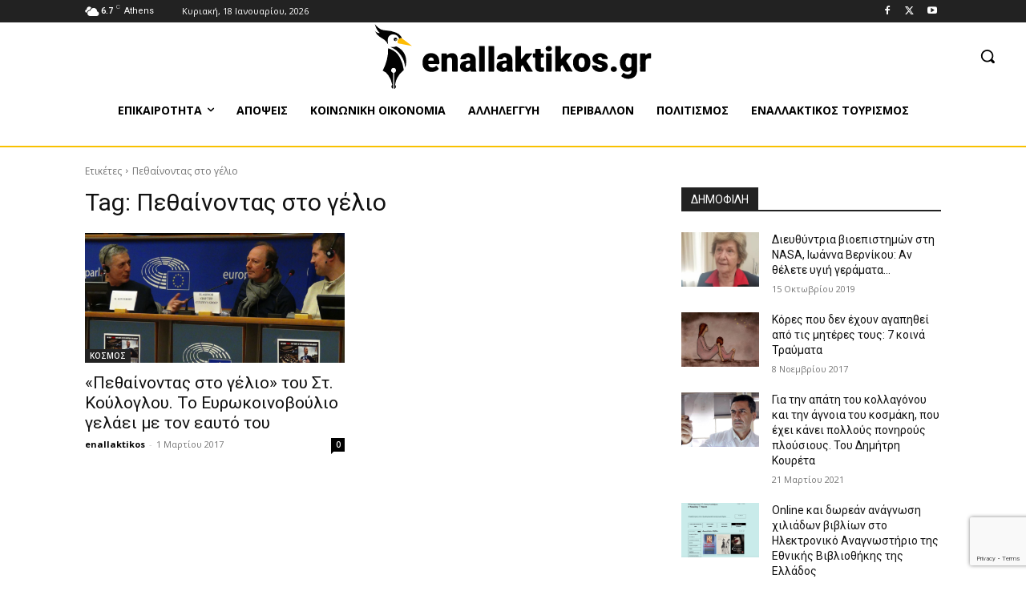

--- FILE ---
content_type: text/html; charset=utf-8
request_url: https://www.google.com/recaptcha/api2/anchor?ar=1&k=6Leigi0pAAAAANY6MN5tAP2iZCxqoaYUiHf2JSpt&co=aHR0cHM6Ly9lbmFsbGFrdGlrb3MuZ3I6NDQz&hl=en&v=PoyoqOPhxBO7pBk68S4YbpHZ&size=invisible&anchor-ms=20000&execute-ms=30000&cb=bgoec4ggo0su
body_size: 48601
content:
<!DOCTYPE HTML><html dir="ltr" lang="en"><head><meta http-equiv="Content-Type" content="text/html; charset=UTF-8">
<meta http-equiv="X-UA-Compatible" content="IE=edge">
<title>reCAPTCHA</title>
<style type="text/css">
/* cyrillic-ext */
@font-face {
  font-family: 'Roboto';
  font-style: normal;
  font-weight: 400;
  font-stretch: 100%;
  src: url(//fonts.gstatic.com/s/roboto/v48/KFO7CnqEu92Fr1ME7kSn66aGLdTylUAMa3GUBHMdazTgWw.woff2) format('woff2');
  unicode-range: U+0460-052F, U+1C80-1C8A, U+20B4, U+2DE0-2DFF, U+A640-A69F, U+FE2E-FE2F;
}
/* cyrillic */
@font-face {
  font-family: 'Roboto';
  font-style: normal;
  font-weight: 400;
  font-stretch: 100%;
  src: url(//fonts.gstatic.com/s/roboto/v48/KFO7CnqEu92Fr1ME7kSn66aGLdTylUAMa3iUBHMdazTgWw.woff2) format('woff2');
  unicode-range: U+0301, U+0400-045F, U+0490-0491, U+04B0-04B1, U+2116;
}
/* greek-ext */
@font-face {
  font-family: 'Roboto';
  font-style: normal;
  font-weight: 400;
  font-stretch: 100%;
  src: url(//fonts.gstatic.com/s/roboto/v48/KFO7CnqEu92Fr1ME7kSn66aGLdTylUAMa3CUBHMdazTgWw.woff2) format('woff2');
  unicode-range: U+1F00-1FFF;
}
/* greek */
@font-face {
  font-family: 'Roboto';
  font-style: normal;
  font-weight: 400;
  font-stretch: 100%;
  src: url(//fonts.gstatic.com/s/roboto/v48/KFO7CnqEu92Fr1ME7kSn66aGLdTylUAMa3-UBHMdazTgWw.woff2) format('woff2');
  unicode-range: U+0370-0377, U+037A-037F, U+0384-038A, U+038C, U+038E-03A1, U+03A3-03FF;
}
/* math */
@font-face {
  font-family: 'Roboto';
  font-style: normal;
  font-weight: 400;
  font-stretch: 100%;
  src: url(//fonts.gstatic.com/s/roboto/v48/KFO7CnqEu92Fr1ME7kSn66aGLdTylUAMawCUBHMdazTgWw.woff2) format('woff2');
  unicode-range: U+0302-0303, U+0305, U+0307-0308, U+0310, U+0312, U+0315, U+031A, U+0326-0327, U+032C, U+032F-0330, U+0332-0333, U+0338, U+033A, U+0346, U+034D, U+0391-03A1, U+03A3-03A9, U+03B1-03C9, U+03D1, U+03D5-03D6, U+03F0-03F1, U+03F4-03F5, U+2016-2017, U+2034-2038, U+203C, U+2040, U+2043, U+2047, U+2050, U+2057, U+205F, U+2070-2071, U+2074-208E, U+2090-209C, U+20D0-20DC, U+20E1, U+20E5-20EF, U+2100-2112, U+2114-2115, U+2117-2121, U+2123-214F, U+2190, U+2192, U+2194-21AE, U+21B0-21E5, U+21F1-21F2, U+21F4-2211, U+2213-2214, U+2216-22FF, U+2308-230B, U+2310, U+2319, U+231C-2321, U+2336-237A, U+237C, U+2395, U+239B-23B7, U+23D0, U+23DC-23E1, U+2474-2475, U+25AF, U+25B3, U+25B7, U+25BD, U+25C1, U+25CA, U+25CC, U+25FB, U+266D-266F, U+27C0-27FF, U+2900-2AFF, U+2B0E-2B11, U+2B30-2B4C, U+2BFE, U+3030, U+FF5B, U+FF5D, U+1D400-1D7FF, U+1EE00-1EEFF;
}
/* symbols */
@font-face {
  font-family: 'Roboto';
  font-style: normal;
  font-weight: 400;
  font-stretch: 100%;
  src: url(//fonts.gstatic.com/s/roboto/v48/KFO7CnqEu92Fr1ME7kSn66aGLdTylUAMaxKUBHMdazTgWw.woff2) format('woff2');
  unicode-range: U+0001-000C, U+000E-001F, U+007F-009F, U+20DD-20E0, U+20E2-20E4, U+2150-218F, U+2190, U+2192, U+2194-2199, U+21AF, U+21E6-21F0, U+21F3, U+2218-2219, U+2299, U+22C4-22C6, U+2300-243F, U+2440-244A, U+2460-24FF, U+25A0-27BF, U+2800-28FF, U+2921-2922, U+2981, U+29BF, U+29EB, U+2B00-2BFF, U+4DC0-4DFF, U+FFF9-FFFB, U+10140-1018E, U+10190-1019C, U+101A0, U+101D0-101FD, U+102E0-102FB, U+10E60-10E7E, U+1D2C0-1D2D3, U+1D2E0-1D37F, U+1F000-1F0FF, U+1F100-1F1AD, U+1F1E6-1F1FF, U+1F30D-1F30F, U+1F315, U+1F31C, U+1F31E, U+1F320-1F32C, U+1F336, U+1F378, U+1F37D, U+1F382, U+1F393-1F39F, U+1F3A7-1F3A8, U+1F3AC-1F3AF, U+1F3C2, U+1F3C4-1F3C6, U+1F3CA-1F3CE, U+1F3D4-1F3E0, U+1F3ED, U+1F3F1-1F3F3, U+1F3F5-1F3F7, U+1F408, U+1F415, U+1F41F, U+1F426, U+1F43F, U+1F441-1F442, U+1F444, U+1F446-1F449, U+1F44C-1F44E, U+1F453, U+1F46A, U+1F47D, U+1F4A3, U+1F4B0, U+1F4B3, U+1F4B9, U+1F4BB, U+1F4BF, U+1F4C8-1F4CB, U+1F4D6, U+1F4DA, U+1F4DF, U+1F4E3-1F4E6, U+1F4EA-1F4ED, U+1F4F7, U+1F4F9-1F4FB, U+1F4FD-1F4FE, U+1F503, U+1F507-1F50B, U+1F50D, U+1F512-1F513, U+1F53E-1F54A, U+1F54F-1F5FA, U+1F610, U+1F650-1F67F, U+1F687, U+1F68D, U+1F691, U+1F694, U+1F698, U+1F6AD, U+1F6B2, U+1F6B9-1F6BA, U+1F6BC, U+1F6C6-1F6CF, U+1F6D3-1F6D7, U+1F6E0-1F6EA, U+1F6F0-1F6F3, U+1F6F7-1F6FC, U+1F700-1F7FF, U+1F800-1F80B, U+1F810-1F847, U+1F850-1F859, U+1F860-1F887, U+1F890-1F8AD, U+1F8B0-1F8BB, U+1F8C0-1F8C1, U+1F900-1F90B, U+1F93B, U+1F946, U+1F984, U+1F996, U+1F9E9, U+1FA00-1FA6F, U+1FA70-1FA7C, U+1FA80-1FA89, U+1FA8F-1FAC6, U+1FACE-1FADC, U+1FADF-1FAE9, U+1FAF0-1FAF8, U+1FB00-1FBFF;
}
/* vietnamese */
@font-face {
  font-family: 'Roboto';
  font-style: normal;
  font-weight: 400;
  font-stretch: 100%;
  src: url(//fonts.gstatic.com/s/roboto/v48/KFO7CnqEu92Fr1ME7kSn66aGLdTylUAMa3OUBHMdazTgWw.woff2) format('woff2');
  unicode-range: U+0102-0103, U+0110-0111, U+0128-0129, U+0168-0169, U+01A0-01A1, U+01AF-01B0, U+0300-0301, U+0303-0304, U+0308-0309, U+0323, U+0329, U+1EA0-1EF9, U+20AB;
}
/* latin-ext */
@font-face {
  font-family: 'Roboto';
  font-style: normal;
  font-weight: 400;
  font-stretch: 100%;
  src: url(//fonts.gstatic.com/s/roboto/v48/KFO7CnqEu92Fr1ME7kSn66aGLdTylUAMa3KUBHMdazTgWw.woff2) format('woff2');
  unicode-range: U+0100-02BA, U+02BD-02C5, U+02C7-02CC, U+02CE-02D7, U+02DD-02FF, U+0304, U+0308, U+0329, U+1D00-1DBF, U+1E00-1E9F, U+1EF2-1EFF, U+2020, U+20A0-20AB, U+20AD-20C0, U+2113, U+2C60-2C7F, U+A720-A7FF;
}
/* latin */
@font-face {
  font-family: 'Roboto';
  font-style: normal;
  font-weight: 400;
  font-stretch: 100%;
  src: url(//fonts.gstatic.com/s/roboto/v48/KFO7CnqEu92Fr1ME7kSn66aGLdTylUAMa3yUBHMdazQ.woff2) format('woff2');
  unicode-range: U+0000-00FF, U+0131, U+0152-0153, U+02BB-02BC, U+02C6, U+02DA, U+02DC, U+0304, U+0308, U+0329, U+2000-206F, U+20AC, U+2122, U+2191, U+2193, U+2212, U+2215, U+FEFF, U+FFFD;
}
/* cyrillic-ext */
@font-face {
  font-family: 'Roboto';
  font-style: normal;
  font-weight: 500;
  font-stretch: 100%;
  src: url(//fonts.gstatic.com/s/roboto/v48/KFO7CnqEu92Fr1ME7kSn66aGLdTylUAMa3GUBHMdazTgWw.woff2) format('woff2');
  unicode-range: U+0460-052F, U+1C80-1C8A, U+20B4, U+2DE0-2DFF, U+A640-A69F, U+FE2E-FE2F;
}
/* cyrillic */
@font-face {
  font-family: 'Roboto';
  font-style: normal;
  font-weight: 500;
  font-stretch: 100%;
  src: url(//fonts.gstatic.com/s/roboto/v48/KFO7CnqEu92Fr1ME7kSn66aGLdTylUAMa3iUBHMdazTgWw.woff2) format('woff2');
  unicode-range: U+0301, U+0400-045F, U+0490-0491, U+04B0-04B1, U+2116;
}
/* greek-ext */
@font-face {
  font-family: 'Roboto';
  font-style: normal;
  font-weight: 500;
  font-stretch: 100%;
  src: url(//fonts.gstatic.com/s/roboto/v48/KFO7CnqEu92Fr1ME7kSn66aGLdTylUAMa3CUBHMdazTgWw.woff2) format('woff2');
  unicode-range: U+1F00-1FFF;
}
/* greek */
@font-face {
  font-family: 'Roboto';
  font-style: normal;
  font-weight: 500;
  font-stretch: 100%;
  src: url(//fonts.gstatic.com/s/roboto/v48/KFO7CnqEu92Fr1ME7kSn66aGLdTylUAMa3-UBHMdazTgWw.woff2) format('woff2');
  unicode-range: U+0370-0377, U+037A-037F, U+0384-038A, U+038C, U+038E-03A1, U+03A3-03FF;
}
/* math */
@font-face {
  font-family: 'Roboto';
  font-style: normal;
  font-weight: 500;
  font-stretch: 100%;
  src: url(//fonts.gstatic.com/s/roboto/v48/KFO7CnqEu92Fr1ME7kSn66aGLdTylUAMawCUBHMdazTgWw.woff2) format('woff2');
  unicode-range: U+0302-0303, U+0305, U+0307-0308, U+0310, U+0312, U+0315, U+031A, U+0326-0327, U+032C, U+032F-0330, U+0332-0333, U+0338, U+033A, U+0346, U+034D, U+0391-03A1, U+03A3-03A9, U+03B1-03C9, U+03D1, U+03D5-03D6, U+03F0-03F1, U+03F4-03F5, U+2016-2017, U+2034-2038, U+203C, U+2040, U+2043, U+2047, U+2050, U+2057, U+205F, U+2070-2071, U+2074-208E, U+2090-209C, U+20D0-20DC, U+20E1, U+20E5-20EF, U+2100-2112, U+2114-2115, U+2117-2121, U+2123-214F, U+2190, U+2192, U+2194-21AE, U+21B0-21E5, U+21F1-21F2, U+21F4-2211, U+2213-2214, U+2216-22FF, U+2308-230B, U+2310, U+2319, U+231C-2321, U+2336-237A, U+237C, U+2395, U+239B-23B7, U+23D0, U+23DC-23E1, U+2474-2475, U+25AF, U+25B3, U+25B7, U+25BD, U+25C1, U+25CA, U+25CC, U+25FB, U+266D-266F, U+27C0-27FF, U+2900-2AFF, U+2B0E-2B11, U+2B30-2B4C, U+2BFE, U+3030, U+FF5B, U+FF5D, U+1D400-1D7FF, U+1EE00-1EEFF;
}
/* symbols */
@font-face {
  font-family: 'Roboto';
  font-style: normal;
  font-weight: 500;
  font-stretch: 100%;
  src: url(//fonts.gstatic.com/s/roboto/v48/KFO7CnqEu92Fr1ME7kSn66aGLdTylUAMaxKUBHMdazTgWw.woff2) format('woff2');
  unicode-range: U+0001-000C, U+000E-001F, U+007F-009F, U+20DD-20E0, U+20E2-20E4, U+2150-218F, U+2190, U+2192, U+2194-2199, U+21AF, U+21E6-21F0, U+21F3, U+2218-2219, U+2299, U+22C4-22C6, U+2300-243F, U+2440-244A, U+2460-24FF, U+25A0-27BF, U+2800-28FF, U+2921-2922, U+2981, U+29BF, U+29EB, U+2B00-2BFF, U+4DC0-4DFF, U+FFF9-FFFB, U+10140-1018E, U+10190-1019C, U+101A0, U+101D0-101FD, U+102E0-102FB, U+10E60-10E7E, U+1D2C0-1D2D3, U+1D2E0-1D37F, U+1F000-1F0FF, U+1F100-1F1AD, U+1F1E6-1F1FF, U+1F30D-1F30F, U+1F315, U+1F31C, U+1F31E, U+1F320-1F32C, U+1F336, U+1F378, U+1F37D, U+1F382, U+1F393-1F39F, U+1F3A7-1F3A8, U+1F3AC-1F3AF, U+1F3C2, U+1F3C4-1F3C6, U+1F3CA-1F3CE, U+1F3D4-1F3E0, U+1F3ED, U+1F3F1-1F3F3, U+1F3F5-1F3F7, U+1F408, U+1F415, U+1F41F, U+1F426, U+1F43F, U+1F441-1F442, U+1F444, U+1F446-1F449, U+1F44C-1F44E, U+1F453, U+1F46A, U+1F47D, U+1F4A3, U+1F4B0, U+1F4B3, U+1F4B9, U+1F4BB, U+1F4BF, U+1F4C8-1F4CB, U+1F4D6, U+1F4DA, U+1F4DF, U+1F4E3-1F4E6, U+1F4EA-1F4ED, U+1F4F7, U+1F4F9-1F4FB, U+1F4FD-1F4FE, U+1F503, U+1F507-1F50B, U+1F50D, U+1F512-1F513, U+1F53E-1F54A, U+1F54F-1F5FA, U+1F610, U+1F650-1F67F, U+1F687, U+1F68D, U+1F691, U+1F694, U+1F698, U+1F6AD, U+1F6B2, U+1F6B9-1F6BA, U+1F6BC, U+1F6C6-1F6CF, U+1F6D3-1F6D7, U+1F6E0-1F6EA, U+1F6F0-1F6F3, U+1F6F7-1F6FC, U+1F700-1F7FF, U+1F800-1F80B, U+1F810-1F847, U+1F850-1F859, U+1F860-1F887, U+1F890-1F8AD, U+1F8B0-1F8BB, U+1F8C0-1F8C1, U+1F900-1F90B, U+1F93B, U+1F946, U+1F984, U+1F996, U+1F9E9, U+1FA00-1FA6F, U+1FA70-1FA7C, U+1FA80-1FA89, U+1FA8F-1FAC6, U+1FACE-1FADC, U+1FADF-1FAE9, U+1FAF0-1FAF8, U+1FB00-1FBFF;
}
/* vietnamese */
@font-face {
  font-family: 'Roboto';
  font-style: normal;
  font-weight: 500;
  font-stretch: 100%;
  src: url(//fonts.gstatic.com/s/roboto/v48/KFO7CnqEu92Fr1ME7kSn66aGLdTylUAMa3OUBHMdazTgWw.woff2) format('woff2');
  unicode-range: U+0102-0103, U+0110-0111, U+0128-0129, U+0168-0169, U+01A0-01A1, U+01AF-01B0, U+0300-0301, U+0303-0304, U+0308-0309, U+0323, U+0329, U+1EA0-1EF9, U+20AB;
}
/* latin-ext */
@font-face {
  font-family: 'Roboto';
  font-style: normal;
  font-weight: 500;
  font-stretch: 100%;
  src: url(//fonts.gstatic.com/s/roboto/v48/KFO7CnqEu92Fr1ME7kSn66aGLdTylUAMa3KUBHMdazTgWw.woff2) format('woff2');
  unicode-range: U+0100-02BA, U+02BD-02C5, U+02C7-02CC, U+02CE-02D7, U+02DD-02FF, U+0304, U+0308, U+0329, U+1D00-1DBF, U+1E00-1E9F, U+1EF2-1EFF, U+2020, U+20A0-20AB, U+20AD-20C0, U+2113, U+2C60-2C7F, U+A720-A7FF;
}
/* latin */
@font-face {
  font-family: 'Roboto';
  font-style: normal;
  font-weight: 500;
  font-stretch: 100%;
  src: url(//fonts.gstatic.com/s/roboto/v48/KFO7CnqEu92Fr1ME7kSn66aGLdTylUAMa3yUBHMdazQ.woff2) format('woff2');
  unicode-range: U+0000-00FF, U+0131, U+0152-0153, U+02BB-02BC, U+02C6, U+02DA, U+02DC, U+0304, U+0308, U+0329, U+2000-206F, U+20AC, U+2122, U+2191, U+2193, U+2212, U+2215, U+FEFF, U+FFFD;
}
/* cyrillic-ext */
@font-face {
  font-family: 'Roboto';
  font-style: normal;
  font-weight: 900;
  font-stretch: 100%;
  src: url(//fonts.gstatic.com/s/roboto/v48/KFO7CnqEu92Fr1ME7kSn66aGLdTylUAMa3GUBHMdazTgWw.woff2) format('woff2');
  unicode-range: U+0460-052F, U+1C80-1C8A, U+20B4, U+2DE0-2DFF, U+A640-A69F, U+FE2E-FE2F;
}
/* cyrillic */
@font-face {
  font-family: 'Roboto';
  font-style: normal;
  font-weight: 900;
  font-stretch: 100%;
  src: url(//fonts.gstatic.com/s/roboto/v48/KFO7CnqEu92Fr1ME7kSn66aGLdTylUAMa3iUBHMdazTgWw.woff2) format('woff2');
  unicode-range: U+0301, U+0400-045F, U+0490-0491, U+04B0-04B1, U+2116;
}
/* greek-ext */
@font-face {
  font-family: 'Roboto';
  font-style: normal;
  font-weight: 900;
  font-stretch: 100%;
  src: url(//fonts.gstatic.com/s/roboto/v48/KFO7CnqEu92Fr1ME7kSn66aGLdTylUAMa3CUBHMdazTgWw.woff2) format('woff2');
  unicode-range: U+1F00-1FFF;
}
/* greek */
@font-face {
  font-family: 'Roboto';
  font-style: normal;
  font-weight: 900;
  font-stretch: 100%;
  src: url(//fonts.gstatic.com/s/roboto/v48/KFO7CnqEu92Fr1ME7kSn66aGLdTylUAMa3-UBHMdazTgWw.woff2) format('woff2');
  unicode-range: U+0370-0377, U+037A-037F, U+0384-038A, U+038C, U+038E-03A1, U+03A3-03FF;
}
/* math */
@font-face {
  font-family: 'Roboto';
  font-style: normal;
  font-weight: 900;
  font-stretch: 100%;
  src: url(//fonts.gstatic.com/s/roboto/v48/KFO7CnqEu92Fr1ME7kSn66aGLdTylUAMawCUBHMdazTgWw.woff2) format('woff2');
  unicode-range: U+0302-0303, U+0305, U+0307-0308, U+0310, U+0312, U+0315, U+031A, U+0326-0327, U+032C, U+032F-0330, U+0332-0333, U+0338, U+033A, U+0346, U+034D, U+0391-03A1, U+03A3-03A9, U+03B1-03C9, U+03D1, U+03D5-03D6, U+03F0-03F1, U+03F4-03F5, U+2016-2017, U+2034-2038, U+203C, U+2040, U+2043, U+2047, U+2050, U+2057, U+205F, U+2070-2071, U+2074-208E, U+2090-209C, U+20D0-20DC, U+20E1, U+20E5-20EF, U+2100-2112, U+2114-2115, U+2117-2121, U+2123-214F, U+2190, U+2192, U+2194-21AE, U+21B0-21E5, U+21F1-21F2, U+21F4-2211, U+2213-2214, U+2216-22FF, U+2308-230B, U+2310, U+2319, U+231C-2321, U+2336-237A, U+237C, U+2395, U+239B-23B7, U+23D0, U+23DC-23E1, U+2474-2475, U+25AF, U+25B3, U+25B7, U+25BD, U+25C1, U+25CA, U+25CC, U+25FB, U+266D-266F, U+27C0-27FF, U+2900-2AFF, U+2B0E-2B11, U+2B30-2B4C, U+2BFE, U+3030, U+FF5B, U+FF5D, U+1D400-1D7FF, U+1EE00-1EEFF;
}
/* symbols */
@font-face {
  font-family: 'Roboto';
  font-style: normal;
  font-weight: 900;
  font-stretch: 100%;
  src: url(//fonts.gstatic.com/s/roboto/v48/KFO7CnqEu92Fr1ME7kSn66aGLdTylUAMaxKUBHMdazTgWw.woff2) format('woff2');
  unicode-range: U+0001-000C, U+000E-001F, U+007F-009F, U+20DD-20E0, U+20E2-20E4, U+2150-218F, U+2190, U+2192, U+2194-2199, U+21AF, U+21E6-21F0, U+21F3, U+2218-2219, U+2299, U+22C4-22C6, U+2300-243F, U+2440-244A, U+2460-24FF, U+25A0-27BF, U+2800-28FF, U+2921-2922, U+2981, U+29BF, U+29EB, U+2B00-2BFF, U+4DC0-4DFF, U+FFF9-FFFB, U+10140-1018E, U+10190-1019C, U+101A0, U+101D0-101FD, U+102E0-102FB, U+10E60-10E7E, U+1D2C0-1D2D3, U+1D2E0-1D37F, U+1F000-1F0FF, U+1F100-1F1AD, U+1F1E6-1F1FF, U+1F30D-1F30F, U+1F315, U+1F31C, U+1F31E, U+1F320-1F32C, U+1F336, U+1F378, U+1F37D, U+1F382, U+1F393-1F39F, U+1F3A7-1F3A8, U+1F3AC-1F3AF, U+1F3C2, U+1F3C4-1F3C6, U+1F3CA-1F3CE, U+1F3D4-1F3E0, U+1F3ED, U+1F3F1-1F3F3, U+1F3F5-1F3F7, U+1F408, U+1F415, U+1F41F, U+1F426, U+1F43F, U+1F441-1F442, U+1F444, U+1F446-1F449, U+1F44C-1F44E, U+1F453, U+1F46A, U+1F47D, U+1F4A3, U+1F4B0, U+1F4B3, U+1F4B9, U+1F4BB, U+1F4BF, U+1F4C8-1F4CB, U+1F4D6, U+1F4DA, U+1F4DF, U+1F4E3-1F4E6, U+1F4EA-1F4ED, U+1F4F7, U+1F4F9-1F4FB, U+1F4FD-1F4FE, U+1F503, U+1F507-1F50B, U+1F50D, U+1F512-1F513, U+1F53E-1F54A, U+1F54F-1F5FA, U+1F610, U+1F650-1F67F, U+1F687, U+1F68D, U+1F691, U+1F694, U+1F698, U+1F6AD, U+1F6B2, U+1F6B9-1F6BA, U+1F6BC, U+1F6C6-1F6CF, U+1F6D3-1F6D7, U+1F6E0-1F6EA, U+1F6F0-1F6F3, U+1F6F7-1F6FC, U+1F700-1F7FF, U+1F800-1F80B, U+1F810-1F847, U+1F850-1F859, U+1F860-1F887, U+1F890-1F8AD, U+1F8B0-1F8BB, U+1F8C0-1F8C1, U+1F900-1F90B, U+1F93B, U+1F946, U+1F984, U+1F996, U+1F9E9, U+1FA00-1FA6F, U+1FA70-1FA7C, U+1FA80-1FA89, U+1FA8F-1FAC6, U+1FACE-1FADC, U+1FADF-1FAE9, U+1FAF0-1FAF8, U+1FB00-1FBFF;
}
/* vietnamese */
@font-face {
  font-family: 'Roboto';
  font-style: normal;
  font-weight: 900;
  font-stretch: 100%;
  src: url(//fonts.gstatic.com/s/roboto/v48/KFO7CnqEu92Fr1ME7kSn66aGLdTylUAMa3OUBHMdazTgWw.woff2) format('woff2');
  unicode-range: U+0102-0103, U+0110-0111, U+0128-0129, U+0168-0169, U+01A0-01A1, U+01AF-01B0, U+0300-0301, U+0303-0304, U+0308-0309, U+0323, U+0329, U+1EA0-1EF9, U+20AB;
}
/* latin-ext */
@font-face {
  font-family: 'Roboto';
  font-style: normal;
  font-weight: 900;
  font-stretch: 100%;
  src: url(//fonts.gstatic.com/s/roboto/v48/KFO7CnqEu92Fr1ME7kSn66aGLdTylUAMa3KUBHMdazTgWw.woff2) format('woff2');
  unicode-range: U+0100-02BA, U+02BD-02C5, U+02C7-02CC, U+02CE-02D7, U+02DD-02FF, U+0304, U+0308, U+0329, U+1D00-1DBF, U+1E00-1E9F, U+1EF2-1EFF, U+2020, U+20A0-20AB, U+20AD-20C0, U+2113, U+2C60-2C7F, U+A720-A7FF;
}
/* latin */
@font-face {
  font-family: 'Roboto';
  font-style: normal;
  font-weight: 900;
  font-stretch: 100%;
  src: url(//fonts.gstatic.com/s/roboto/v48/KFO7CnqEu92Fr1ME7kSn66aGLdTylUAMa3yUBHMdazQ.woff2) format('woff2');
  unicode-range: U+0000-00FF, U+0131, U+0152-0153, U+02BB-02BC, U+02C6, U+02DA, U+02DC, U+0304, U+0308, U+0329, U+2000-206F, U+20AC, U+2122, U+2191, U+2193, U+2212, U+2215, U+FEFF, U+FFFD;
}

</style>
<link rel="stylesheet" type="text/css" href="https://www.gstatic.com/recaptcha/releases/PoyoqOPhxBO7pBk68S4YbpHZ/styles__ltr.css">
<script nonce="v_O6K4eKtJtYI4aYvN9Emg" type="text/javascript">window['__recaptcha_api'] = 'https://www.google.com/recaptcha/api2/';</script>
<script type="text/javascript" src="https://www.gstatic.com/recaptcha/releases/PoyoqOPhxBO7pBk68S4YbpHZ/recaptcha__en.js" nonce="v_O6K4eKtJtYI4aYvN9Emg">
      
    </script></head>
<body><div id="rc-anchor-alert" class="rc-anchor-alert"></div>
<input type="hidden" id="recaptcha-token" value="[base64]">
<script type="text/javascript" nonce="v_O6K4eKtJtYI4aYvN9Emg">
      recaptcha.anchor.Main.init("[\x22ainput\x22,[\x22bgdata\x22,\x22\x22,\[base64]/[base64]/[base64]/[base64]/[base64]/[base64]/[base64]/[base64]/[base64]/[base64]\\u003d\x22,\[base64]\x22,\x22wo07JsK6cVIdEMKcZsO5woYkeMK+QjTCo8KdwrTDs8OwJ8O5cT7Dm8Kmw4jCiyXDscKKw4dhw4oxwoHDmsKfw6UtLD8DUsKfw54cw5XClAMYwoQ4Q8OLw78YwqwQLMOUWcKgw4zDoMKWU8KMwrABw5/Dq8K9Mi8ZL8K5DALCj8O8woxlw55Fwqs0wq7DrsO2QcKXw5DCicKxwq0xUXTDkcKNw6nCu8KMFAlsw7DDocKZPUHCrMOrwqzDvcOpw4jCgsOuw40qw7/[base64]/CpinCjHtKwoxVw4lNw7dRV2tOwrkXJcOLw5lmwrpsEXzCq8Ocw7/DisO9wrwSWwLDhhwLIcOwSsO9w4UTwrrCosOhK8ORw7TDkWbDsRrColbCtHbDrsKSBFzDgwpnBUDChsOnwqvDl8Klwq/Cp8OdwprDkCRXeCxEwqHDrxlQc2oSAWEpUsOdwpbClREtwp/Dnz1ZwopHRMKrJMOrwqXCg8OTRgnDnMKXEVIqwpfDicOHUBkFw49JWcOqwp3Dg8Opwqc7w51Bw5/Cl8KoIMO0K0IiLcOkwocJwrDCucKDTMOXwrfDvnzDtsK7c8KiUcK0w4pxw4XDhTp6w5LDnsOow4fDklHCjsOddsK6I29UMxYvZxNew6Foc8K8GsO2w4DCgMOrw7PDqxLDvsKuAlvCsELCtsOiwrR0Gwggwr10w6Z4w43CscOww5DDu8KZd8OiE3Uhw5gQwrZuwrQNw7/DjsOhbRzCjMK3fmnCshzDswrDocOPwqLCsMOjUcKyR8O7w68pP8OGMcKAw4MXfmbDo2nDtcOjw53DjHICN8KLw5YGQ145XzMkw4vCq1jCqVgwPmLDuULCj8Kmw4vDhcOGw5DCsXhlwrnDoEHDocOZw7TDvnVPw59YIsOow7LCl0kgwp/DtMKKw6tjwofDrnrDtk3DuFHCoMOfwo/[base64]/w5fDqcK9wrrClMKzw5VnMlDDp8OUGsO1wpjDqERlwpPDjUhww7oBw4MQJMKkw7IQw4Faw6/[base64]/[base64]/DkRcYw6PDq8KxwojDmm5RQcOQw5x8Lg4nwqVOwqYMLcOrw5sLwr4KNH1Dw41PfMKuwoXDr8OBw41xdcOuw4zCkcOVwp4/TBnDssKIFsOGfG/[base64]/[base64]/DrBTCvsKIw5ccb8KFZ8OaE8KLecOjwqXClsORw7BHw5F3w65VUSfDqFfDlsKvQcO2w5gGw5jDjVDDgcOkU2ErEMOIKcO2D3LCtsONHzQDOcO/wq8NGVPDrX9xwqsidsKIAnwCw7vDsXzClcOjwo1MOcOvwofCqnQCw51acMOFPBPCjQTDmV8UWzDCtcOBw5jCiBMHaU89I8KFwpgUwrNkw5/DtXEpCRDCijnDmMK3RGjDiMOIwqU2w7AkwokIwqtpcsKwTmR9WMOCwqbDrjciw5zCs8ONw6B9LsOKHMKZwpk/w7jCsFbClMKKw5DDnMOVwpUnwoLDi8O7K0RIw7fCsMOAw5AIacKPawUtw6wfQFLDi8Okw4BVccO0VAAMwqXChX46dlxDBsOfwpTDtEdmw40Fe8KbDMOQwr/DoHvCqADCmcOnVMONaT/DoMOpwqvCqHRRw5EXw5FCGMKGwqNjZC3DohUAbmMRRsOBwr3DtgVIYgcIwojDsMOTSsOIwp/CvkzDuRbDt8KXw4gFGmhnw6N7EsKkP8KBw4jDtHBpdMKuwpsUZMO+woDCvRnDq0LDmFEmX8OYw7UYwqt2wr15f3nCtcK0bX0jM8KnSGwKwpMNGFbDlsKpwq01csOUw5obwqDDgsKQw6gaw6HCpRDCqsOpwpsHw7rDicK0wrR+wrkZcsK7E8KyCjZ5wofDn8OawqfDtg/Cg0MnwrzDmzohCsKGXUgfw45cwocTKDrDnEViw6tkwoXCgsK0wojCuS81YMKMwqzDv8KgKcObbsOvw7YTw6XCh8OSPcKWUMOvUMOFUmXCnU1pw4nDm8K0w6XDniTDnsONw6ltUWnDgFhgw6lJZkPCpXzDpsO+am9yVMKSMMKEwpTDl0dxw6/[base64]/R07Dm8OaEcKZMsKzHj8eQFXCq8Kob8KKwr13w4XDi14swoIqw4PCm8KzRXlqaGlZwqXDqzPDpHjCjkbCn8OCQsOjwrHDqBbDqMODZE3DqApVw5s5QcKkwpLDn8OBLcOhwq/[base64]/FMKzw6JAbsKUScKAVnYMCT/DtgNww6M0wpfDpMObCMO/[base64]/WTTCgUjDpsOuw4V/[base64]/CqMO/wozChsK1fgZ3wrHCt8OKw5x5VwzCtMOvwockZsKjfipoDMKlOnt7w4d4bsOVDCkMbsKNwoR4G8KdbSjCmWY0w6NBwp/Ds8K7w7TCpnHDt8K7HMKlwpvCv8KudifDkMKdwoHDkzXCg3pZw7rDmwJFw7tzej3Cr8KqwoPDpG/CrHTClsK2wrMcw5I2w4tHw7ouwr3DsQoYNsOsfcOpw6/CnCRuw6V9wrEELsOlwrzCsTPCn8K+I8O+fMOTwoDDk1DDpSlDwpfCksOfw5kAw7hdw7bCt8OzNADDgXhdNGLCjx/DmiXCnjV2AB3Ci8KQMSFdworCnR7DhcOQGMK3JFFzYcOrR8KIwpHClGrCicKSNMOTw6HCj8Kjw7hqCVrCpsKGw69xw7jCmsO8HcKlLsKSw4jDqsKvwpg6fcKzZ8KfXcKZw78mw7whXVZQBg/[base64]/wqJrwpBIw73CpsKhwqVoQ8OZw5JfSnPDp8Orw64SwoI8QcOBwpBACMO7wpzCgkDDl2/Cq8OkwqBfYigkw41QZMKRS1ECwqcQPMKxwq7Ck2xpEcKkRcOwXsKHC8O4HhbDkVbDocO1ZcK/Lk9rw4BRCw/[base64]/CghLDtMKBw7oNwpM8ZkXDpB0kWjLDusO8DcOUMcKXwpXDhhwoX8OGwpgtw5zCkHA+IMOkwp8nw4nDs8KXw6hQwqk8Pkhhw7szdi7CiMK9woE9wrPDpVoIwpcaQCFqA3PCimE+wpjCoMOPNcKjYsK5Dx3CqMKowrTCssKKw6Qfwp4BOn/DpyLDlk5kwo/Dnzh6A2rCrltdYEArw4TDisOsw6kzw4nDlsO1DsOaRcOjAsKQZmxowq7CgiPCki7ColnCtUDCvMOhBcO9XG0bLlVAHMOLw45cw4BuAMKvwovDkjEBBzhVw5/Dii1Scg/CkXMgwo/[base64]/CicKjwovCqkvDncO+wozCqREbUEEww4PDvcKyMV1FwqJNbSV/[base64]/YBllVRpywrowwqrCtBdjw6xUwpwBwpMHwqUJw5sfw7wWw43DlVfCuRlOwqnDn3lbUDseRycfwqU/bBQBfzTCoMO1wrHCkn3DgljCkwDCiV5rAnNPJsOowqfDlWNZXsOCwqBAwqzDpcONwqthwrBERsOJR8KuFjbCl8KHw5VcMsKQwo9CwpfDm3XDvcO0O0vCllUrUAHCoMOlecKyw6AIw77DocORw4nChcKEHcOdw5p4w5HCvjvCicOXwo3DisK8woFrwr5/XmxTwpkRKMOkPMO9wqIVw7LCosOUw7gFX2jCpMOuw6jDtzDDg8K/[base64]/Chx3Cq8KAwpvDrnkjHMKww5/[base64]/DscKxwqAnw6pCIGJ9w4zCtm4XQ8OUwq8bwq/CiMOeLUQpwoLDlA5lwonDlzNYB0vCk1/DvcK3SGsWw4jDusOqw6cCwqjDrUbCqHXCuVjDnF8uZyrCocKpw613L8KcCiYGw7BQw5towr/[base64]/[base64]/[base64]/[base64]/DvRLDrm03wqQYL8OkecOew5bDoyfDjELDvDTDvhdtGnEUwrkUwqvDhQc8YsO4L8OTw6l8ID4AwqlGcFrDlHLCpsObw5LCksK2wrJQw5JRw6p9LcOcwrAww7PCrsK5w7xYw73Ct8KvBcO/S8OnXcOsFiZ4wqtdw4IkDsObwq59RQHDocKrOMKpQgbCiMOIwp7ClSvCq8KTwqUVwpgKw4EwwofCjnYeKMKoKnRzAcKkwqJCMQMtwrHCrj3CqRdkw5LDlBTDs3/[base64]/CjcO/wpp/[base64]/DsB11wqPCv8O5cMOiw6Jmwqg+woDCnMKwSmIMInB7wpnDpsOdw6ZZwrbDpFLCgjd2J0TCmsOAR0HDtMOOW0LDqMOGY0nDpCTDh8OtJD/DkyXCscK7woteLsOSG2tNwqRWwoXCo8Osw6lkBF8Uw6/[base64]/w6cbZ8KrYmLDk2jCgcK/[base64]/[base64]/w70uw6zChMOcw4bDhRXDkcKmwrHDoMKYw5cjOcKzLS3CjMKyPMKoHsKEw77DnklTwpN8w4AyDcOHVBrDg8KUwr/Do3nDpcKOwrLDhcOYEiAFw4rDocOIwrbDjTxQw65iLsOUw5osf8OTw5dxw6VfXXEHZQHCiGNReAcRw4ZCwpLCpcK1w5TCh1ZHwpF/w6MIOF5xwpfDv8O2XMOyBcKxcMKlVW4Cwqpdw5PDnEHDvifCsm09KcKCwoItBcOHwqZawofDhlXDnEtawoXDvcK/wo3CrsO2P8KSworCiMK9w6tCX8KMKzxsw6jDisOBwp/CkChVCgd8BcKdBnHDksOTTiXDn8KWw4DDpsKaw6zDtMOYb8Oew5rDuMOoRcKqWMOKwq8TFkrCh0MSYsK6wr7ClcOsY8KUBsOKw4FgUx/CgTHCgQMdB1BpZBQpH1ILwrMBw7oJwqHCusK+LsKZwovDiV5wPnQlX8KMYCPDvsK0w7XDu8K4VVDCi8Oyc13DhMKdMFnDgzhMwqrCg30ywp7CpS5nChnDh8K+QGofZQ17wonDpm5pEwoewq9VEcO7wotWTMKhwoRBw5gcdsKYwpTDu0tGwoLDpmLDmcOeTF3CvcK/I8ODHMKEwrzCicOXM3ZWwoHDswJVM8KxwpwxcTXDsRgmw6tvPT9pwqHCgjYHwqHDucKdSsK3wrnDnxrDhUR+woPDjjEvaxJtQkfClWIlLMO/[base64]/EcKaw53DvEfDhDrDlcKWWsKfwpFAwrHDlz1mU2rCvEjCtggMcU05w5/CmFTCisK5chPChMKNWMK3asK/cTzCg8KLwpDDl8KSUAzCmkrCq2RKw4vCosKBw77CnMKjwoVIRFvDocKWwr0uFcO2w6vDpzXDjMOewobDp3R4asO8wq89UsKuwo7CgSdEPArCoBUQw7jCg8OKw5ISARLCjw9kw7/[base64]/CvCo/[base64]/CsMOpA8Kkw7TDizvCnRvDlMOfHRkrwonDncO5XQ4zw6lQwqkWMMOFwp1JK8OSwqzDrDDCpTg+HsKkw5jCoydSw5zCoyJuw4pLw64Rw40jKW/DqTDCt3/DtsOwT8OMF8K7w6HClcKewr4wwrnDoMK7FcKLw4lew5tiYjYVByM6wp/Ci8KvAh/[base64]/CuwtRGcKXOMKLw4/DlMOJADLCoHfCqcO6A8KNWl/CuMKxwr7CrMKDS3DCrWkswpYJwpfClndawrcYZRnDi8KHJ8OVwoTCqWAswr5/IgrCkCTCmBQfeMOQEAPDnhvDplDDi8KDUsK/[base64]/DhQ3CulXCvcOSIXbCh8KwKR0/w4rClUbCncKEwo3Dog3DkRINw7EDesOMZQ8kwqULPjjCoMKSw6JFw7AoeiXDq387wqJ1wr/DglPDksKQwohdBxbDiwLCh8KlU8KSw5BJwrodYsO8wqbCjwvCoUHDn8OedcKdUS/Dp0QNIMOqZFI0w5fDqcOMcBHCrsKgw7tCHxzDkcKPwqPDoMO+w4IPBAnDjFTCnsKRABd2OcOlTcKkw6bCoMKdCHUcw540w6bCpsKQc8KSZMO6wokgbVjDlj0GMMO1w596wr7DgcKyQsOlwr7DpHtpZ0jDusOHw6bDrjXDt8OFRcO/dMOBbQ/CtcOpwr7DgsKXwoXDssKUcynDozA7wpBuWsKXAMOIcjPCqHMuViYqwpfDinoIV0NSesKFXsKEwoRgw4Z1YsKHFgjDvBTDh8KmVmLDvBJeF8KDw4fCqkzDtcKtw4puQBHCrsORwoHDlnwVw7/DqHjDpsOjw57ClCvDgxDDssKgw41uL8OTQ8KSw6B/GlvCtWF1YcO2wp5wwr7Dp3rCj2bDnMO/wobCkWjCs8Khw6TDi8KATXRvCMKEwpjCn8OsUkbDvk7CosKLe3zCqcKZcsOYwr/DolPDtMO1wr/CuVNWw7wtw4PCuMOowo/Co0pvXj/Ci2jDpcKPecOWGFceIRIVL8KQwolTw6bCglkEwpR3wqRQb0JFw4lzAAnCtD/ChhJ9wp9tw5LCnsKTdcOkBSgawpjCi8KXBCB9w7xRw4d6YmbDh8Oaw5VKRsO6wonDhhtuN8OLwp7DkGdqw7NHJcOBfnXCrFTCs8OXw4QMw4vChMO5wpXClcKML2jDnsKgw6s1LsONwpDChGARw4APGw1/wppOw5vCn8O9NXNlw7hmw7PCnsKDE8KOw7pEw6EaNcKLwpgowqPDjDx0eytRwq5kw5/[base64]/DrcO+wrdCw7BFCUgABGRMw77CgsKTwq5vL2TDvTHDt8OvwqjDswjDq8OqAT/DgcKrGcKjUMKrwoTChgzCssOIw4vDrADDjcKNw6/DjsO1w4xNw50JbMOScAvCisOGwrzDlDLDo8Oiw6nDmXovIsK6wq/[base64]/CmMKTwqvDmcO0wodfKcK+Yngbw51Uw6lsw4DCkXE2KMO+w5DCpMK7w6XCnsOJwoTDqhoywoPCjcOFw5RdBcKiwq5gw5/DqnPCmsK9wo7CrH4/w7dmwpHCvBHCvsKHwqZmW8O3wr3DucOBfg/ClAQfwrrCvDBwdcOAwrE5RkLDr8OFVnzCkcOVVsKRD8OxH8K1BVXCoMO/wrLDi8K0w4PChS1Cw69/w4xOwoYmSMKvwrsZHWTChMKHQWLCuy4qCQN6YjzDu8KEw6LClcO4wqnChAvDhlFBODLCjHpGTsKNw67DqsKewrXDtcOXWsOVBSjCgsKYw6pYwpVFKMOBCcOeZcKEw6BnJQ5LWMKDVcO3wq3Cv2VXFXnDu8OCGhFJRMKzWcOjFwV9acKGwoJ/w61UNmvCtWpTwpbCqi52WgFCw7XDusKJwpYsKHHDoMOcwosRUCxfw7RVw5NTFcOMbyzCr8KKwrbCuyp8KsOIwoZ7wr4VccOMEsO6wpY7MmwpQcKPwp7CrXfCihAKw5Bfw5zChMOBw707ZBTCjWtpwpE3wrfDtsK2P2s/wqnCkXYZCDEVw5nDhsKiRMOMw5TDu8Otwr3Dt8KGwpItwpl0KAFmacORwo/Duk8Zw4bDscKRf8KXwpnDnMKGwoLCscOGwofCtcO2wq3Ciw3Cj3bCk8K5wpJiV8OwwoAtL3jDjBAAOBHDocO4dsKTDsOrw7rDkGN+dcOsJ0bDncOvV8OAwo80wqFSwq0kDsKhw5oMKsKYXmhswrdVwqbDjj/[base64]/CpsKbaFdfw5XDj8O0wqFCw4IEw6Z1ERXDnVXDusKgwrbClcKew5sLw5zDhV7DoCxYw6HChsKla1omw7AVw7LCu0wgWsOjTcONecOMfsOuwpTDklDDucOtw6DDkXQLOsKHKcKiEH3ChFp3X8KtC8KkwrfClSMNQA/DpcKLwoXDv8KpwrgwLzzDvijCoAIYGXI4wp14A8Kuw7PDi8Kkw5/[base64]/DkW7DtxbClG0Yw7/CgGwqKcKLcy3DksOSLsKvw53CqQw0dcKiFEDChCDCkzs+w6lEw6LCqwPDskzDqXLCqkJgCMOMEcKaLMOAcCHDlsOvwrsew73Dj8ONw4jCjMORwpTChMOYw6zDvsOww6U7RHhOYnbCiMKREmJWwoMPw6E2wpvCvjTCosOvDG3CqB/CgG/CjXJFWyvDmyJ6KzkWwq1/w4pmUDDDrcOIw63DrMOyNhovwpNyFcOzw4M1wogDYMKow7jCrCoWw7tVwobDnCBNw7pRwr/[base64]/DunfCp8KywpvDh8KabBPCosKpw7kIwoLCi8KEwp9VKMKeBcOvw73CtMK0wqhLw60zHsKvwr3CoMOULcKhw5EOTcOiwq9vGiHDlR/CtMOSSMOcNcOIwqrDu0MlXMOyCMKuwqBHw5htw4dkw7FHFsOlUm/Chl9Hw448MHpgLGfCkcKQwroxb8Onw47DosOSwo55Yj1XGsOmw6JhwoBofAwYSx3DhMKeKinDiMK/w7JYO2nDn8Oowp7CpkzCjB/DicKMGUvCqA1LP3bDsMKiwqXCusKSfsOXMxFzw78Ew6PCl8OOw4fDvDIBV1RIJBlpw61Hw5Exw78sdMKQwoZrwpY4wp/CvsO7NsKCJhs7QxbDvMOYw6UwAMKvwowuRsK0wp9rKcO/EsOTW8OtHMKwworDhCTDqMK5QmA0Q8Olw5pgwovCv1ElBcKow6cnKSzDnD8/J0cNSzLCisKew6bChiTDm8KYw40Cw4M/wqAoJsOLwpoKw7gzwrvDuH9eH8KLw6Q3w58lwrrCjk0oEVLCr8O1WwcOw5DCpMOawoTDiVTDgcKEHFgvBlEUwpYqwrDDnjHCqCx6wpxUCi/CqcK3NMOwR8KLw6PDosKbwpnDgQXDpH4/w4HDqMKvwrphR8K9EmLCicOkDAPDswwNwqkQwqd1NwXCi2d3w7/CsMK1wpIIw78/woXCgmBrS8K6wpgjwol0wrU4UAbChEfDuA0dw7vCisKOwrTCpzsqwrB3Ei/DixfDl8KkfcO1wpHDviPCpsOkwr8GwpAlwrxBIVHCmFUBNMO3wpAfRGXDucKkwpdewqsmDsKDSMK4eScVwrVCw4lpw6Yhw7l3w6MbworDmsKiHcOqXsOzw4hJFMKtRMO/wqpuwqPCpcO7w7DDlE3Dn8KIYg4bUMK0wqzDmMOGLMOdwrLCkhQLw68Uw4tqw57Dp2XDrcKXa8KmSsKiLsOhXsOtSMOzw7XCtS7Cp8KTw5HDp3rCkkfDuCjDnBDDqsKTwo5zEsODFMK2CMK6w6FWw4pCwp0Hw6Zow4cAwpgsAX1CKsK7wqIRw4bDtw83LC0Dw6/Cvm8iw7Rnw7sQwqLDicOzw7XCjHBUw4kfP8KFF8OQdMKBT8KPSEXCsyxGUwFLwpfCo8OpfsKHMwjDicKsRMO2w7QpwrjCrnfCscOgwp7CsxjCiMK/wpTDqXPDuUPCicOQw4HDocKdZsOZEMKgw45yJ8OPwowLw7TCqcKzWMOWwoDDvVJuwqrDmToXw4tTwpzCjDEtwpfCsMKJw5pRa8OqV8OyBTTCkRFLCWMqGMOXfsKzw6kmDEzDjTHConbDu8O8wpbDvCw9wqvDmlrCux/Ct8KfEcOIc8KqwpPDuMOwX8KZw7LCvsKgMcK2wrJIwrQfLcKHOMKheMO2w6oMZFnCicOVw7DDrGR0LkfDicOXdsOcwptZHcKgw6DDgsKTwrbCkcKKwofCmxjCv8Kib8KUAcO7WcO/woIUCMOqwoFYw7Fmw5I+e0/DksKxbcOfBw/[base64]/c3swwqgNw5/DksOIC8Oywog3w7wIY8Kxw7NdQlBEI8KeM8K+wqrDscKtCsO0WUfDsFBjFAEcUDlrwobDssKmK8KsZsORwpzCtmvCi1fDjF19w7pcwrXDrmkIYgpyCMKncRtbw7zCtHHCicK9w7l0wpvCq8KZw6/CvcOPw6x/w5zDt1Zaw4/DnsO4w6LCgMKpw5fDsQlUwqJWwpfCl8OAwpXDvRzCmcO8w7sZDBw5MGDDhEleVDPDvkTDnyZFL8KkwozDgm7Ck3EeJsKQw7xLCsKPOi7CqMKiwod+KMOvAiXCs8O2wr/[base64]/DocOvK3Z6Mg5+JCs9acKmw6Z8LQ5/d8OpasKSOcOgw5Ybe2U6Cgt2wp/Cp8Ogc1M0NDfDkMKyw44sw7HDmCxHw6Qxeig/XcKMwrkOEMKtAGVVwojDkcKZwoo+wo0Dw6sNI8O3w4TCt8KEIMO9fH1Aw6fCi8Oiw4vDomXCmwLDh8KubsORclEuw4rCicK/wqMCM19cwp7DqA7CqsOXc8KHwptISzjCjSTCkUBywppQKAtvw5x/w4rDkcK8OUjCnVrCi8OBRQPCuAnCvsOSwqNIw5LDq8OILzrDo3o3KAfDrMOFwrfDh8O6w4dfcMOKaMKQw4VAKC0UWcO2wpIEw7pzD0IWLxgwRcOew70ZUQ8hEFTClcO+BMOEwqDDlAfDhsKBXDbCmRDCilR3KsOsw5khw5/CjcK/wrJdw45Rw5owNkAVKmEoEHDCqsK0SsKsQSEeI8O6wq8RS8O0wotAa8KUJwxwwotuKcKXworDoMOXZQ11wrpYw7DCjzPCjcKpwoZOMT3CgMKRw4fChwpgC8K9wq/Dlk3DpcKmw718w5dJHEfCtsKbw6PDgGLCvsK9VcObDid+wq/CphVYZjg0w5RCw7bCq8OawoPDi8OIwpjDgk3CmcKBw5Yaw4EOw6YoPsKTw6nChWjDoQ/CgA5DH8K7OMKkOG0ww4MZK8OFwoQ2w4R2d8KHw5g5w6dfUsOvw6xjX8O9H8O2w4ExwrI7OcKAwqZ+YTpGakdww6MTAhLDjnxVwr3DoG/DnsK+URDCr8Kkw5HDnsKuwrQdwoJeCBcQMzFdD8Okw6s7floiwoVsfcOxw4/CocOxejjCvMOKw5pmchvCsgJuwppFwpEZO8KewpnCrhEHScOcw6ppwr/DjGHCsMObF8K9OMOWAlrDkhPCv8OMw7XCnA5yKcOew4zClcOWInHCoMOPwoENwprDtsOGEsOow67CscO1wqLCocOOw5zDqcKTVMOXw6nDkG5/[base64]/[base64]/CkH3Ck8KiWnkgwpRqD8OOGH8/[base64]/CssK4YsKVwrVCbsOtwpElwqjCo8KjOsKdw7kDw7B/Q8OrdELCg8O8woFrw7zCi8KswrPDv8OSEgfDqsKVIw/Cp2PDtEDCgsKzw50USMOXCE5hIyRmGWtuwoHCmXNbw5zDuDrCtMKhwr9BwonCvnwIDz/DinllP33DjhE1w7QDWhHCp8Olw6jCkCpywrd9w5DCh8OdwpvCsU7DscOTwrgSw6HClsOjPMOCIjEywp0TJcK8JsKlHzkde8KAwpPDth/DhFwJw78QG8Ktw5XDrcOkwrNNG8Ohw7PCqXzCjC8xQUtEw7lTNT7CpsKFw6MTNHJZI0MtwpoXw64SMsO3QBNLw6Flw6FPBjHCucOewoxkw6PDgUJyGsOoZVtLRcO/[base64]/Dj8Kzw4/DoXhewpxiFwjClsKwwrJpCsO0fWdrwo4BU8Oiwp3CpkQTwqnCgWnDnsOWw51LCT/[base64]/Cp8Ojdw/[base64]/DiHE2S8OxG8Kfwq94EcOJw5rCkgVwfUEFw6UDwq/Dv8Ovwp/ChcKyQy5YbMKpwqN5wqfCuUljUcKDwprCkMKnEjN8OMOjw4Bgwq/Cu8K/D2zCkGzCgcKew69Yw5TDr8KkW8KxGTvDqsObFhbDisKHwpvCi8OQw6kAw57CjcObZsKGYsK6RVHDrsOBcsKPwrQdXQ9bwrrDtMOGIn8RHcOHw4RJwrzDvMOqFMOCwrZow5ofc0BFw7J/w4VIBBpRw5QLwrDCkcKZwoPCiMO6PEbDvELDl8O1w4sAwrsOwp87w6wyw4hZwr/DnsOTYsKGbcOFfEYAwpDDjsK/w4DCpcKhwphew5vDmcOTQzkkFsOJPcKBM28HwoDDusKuLMOBVBk6w4vDuEzCk2lwJ8KDERVjwp/Cj8Kjw5HDgABbwrgFw6LDnHzCnz3CjcOOwprCuy9pYMKfw7fCuCDCnjQ1w4Rmwp3CicOgAwtDw4QhwoLDv8Ocw5NkfWvCicOpXcO6b8K9IGUQdwpNEMONw5FEEifCmsOzRcKjXsOrwqDCpsOvw7dWF8KxVsK/PVQWUMKaXMKDO8O4w6gQMcOXwoHDjMOAVE3Do07DqsKMNMKbwqESw7XDtcO/w6rCucOoFG/Dv8K7InHDlMO0w4XCi8KcHDLCvMKvQcKawrUowoHDhcKcQV/[base64]/CqMOVw6DDqgVPwqEJw6IOw6szYhHDsRA6EcKEwoPDgDLDuxpaDlbCgcOYFcOCw47CmXfCrVdhw7gdwq3CuhbDrSXCu8O9C8OawpwwCHzCv8OUEcKvSMKAc8O2csOSTMKkw6/[base64]/DrAjDtTzCg8OkdFbCgXnClcKHBWwOZBAbI8KHw696wotxAw7DuUlvw4vDlz9wwrbCnh3CsMOPXyBpwooIUFQ7w45MRMKQQcKgw6F1FcOrGj/CgX1RMz3DksO6DcKUeEwLUiDDjMORE2DCi3zCk1nDkHtzw6fDrMKyfMOYw7rCgsO3wq3DhlsDw6jCuTfDthPCgQJ1w7sgw7PDu8OrwrPDrsKbacKgw73DlsOKwo3DpEBSXg3CuMKdSsOawqJ/enhFw5ZMEW/Dp8OHw67Dk8OzNlvCmD/DkXPClMOEwoUITgLDncOOw4FWw53DkFgHL8Kkw7cxLgDCs1FOwqnCncOoOsKJFcKAw4YaRsOLw77DrsOyw41pdMOMw6/DnhpVWcK7wr7Csn7CvsKMS19Xd8ODAsKWw49pJsOYwodpfSo/w5MDwqMhw5/[base64]/[base64]/[base64]/[base64]/Cn8KNeFTDtcOOw6jCiMKCwqQEwqV/Cg4vw7/[base64]/DvnfDosO6w5DDl2gVw6Q5w63DpMKuMHcNHsOxL8KhcMO8wqxLw7RrCxzDmHsOScKxwo0TwrvDrw/Cqw3CqirCuMKEw5TCm8OERwExXMONw6DDjcOIw5DCusOIC2LClAnDgMOxesKLw75+wr/ChcOgwq5fwr51e2kRw5rCkcOVUsOlw4JAwqnDpnjCjhPCq8OVw6rCp8O8fcKYwrAawq/Cr8O0wo5zw4LDrWzDmUvDiWQMw7fCm0zCvGVOaMKWGcObw5ldw4vCh8K0TcK5KHp9a8O6w4nDtcOkwo3CrcKRw4zDmcO/NcKfFyDCoE/Cj8Odw6/[base64]/ClC3CgRcWHcKzw7HCr8Kww5YlYMK7w7vDqsOENkjDpB/Dn3/DhF1QK1DDo8OUw5JOLkjCnE4xGAY/wqFDw53CkjwkQMOyw6R2WsK9dTksw40lSMKZw4dEwpILYkoYEcOrw71aJ1jDtMKPV8Kxw6cYWMO7w4E1LUjDo3XDjCrDmgjDtVFsw5QwacOzwpEfw7gLcBjCmcOFA8OPw6XDv3TCiQNZw5DDpHLDlA/CvsO2w6jCrG5PZnPDsMKQwrp+wpRZUsKcN2nCv8KNwqzDjTwPAG7DmMOow6xQM13CtsK5w7ldw7bDl8OmUn9DacKWw79Uw6/DoMOUKMOTw7vClsOGw4JHAU83wpLDjCDDm8K9w7HCqcKbBcO4wpPCnAllw7bCiXAwwrPCs0pywqQtwo3Cg0w5wrs+w5/CrMOQeRnDj3zCmCPChhAGw7DDtnXDvxbDjXvCv8KLw6fCiHQxe8Oowr/DhSVIwoXCgjHCpCfCscKYP8KBJV/ChsOIwq/DgGXDsREDwo5BwqbDgcKeJMKlXsO6W8OCw69ew5cvwq0VwqYsw6DDtlXDs8KFw7HCtcK6w57Dn8Ktw5tIDHbDrj1Swq0IL8KIw694dcOCPyZOwoRIwoVowqjCnn3DuFPCmW7CvnULfTlyKsKEQDXCncO/wrRPc8OTHsOOwofCiyDCkMKFTsKqw7JOwqs4MVQzw6V6woMLE8OPd8OAXEJPwqrDnMO4w5PCscKWHMKrwqfDqsOlbsKPLnXCpxHDph/CjEDDkMOZw7vDqsOrw4TDjhEbB3N3csKdwrHCoi0Lw5ZsdVXCpyDDm8O6woXCtjDDrQLCn8OZw7fDs8KRw7HDtHgBCsOXFcKTOw/[base64]/woXDksOZLSLDh8KLS27CowIkwqvDiBwKw51swrAzw7oOw6HDrcOsA8KSw4dTbBATGsOWw6pUwoM2UT5lODbDj17Cij9yw5/DozptGVsOw4pMwo3Di8K5dsKQw6/Ck8KNKcODbcOcwosKw5HCqG1Sw51vw6sxTcKWw6zCpcK4Ph/CmcKTwoFfIMKkwp3Dl8KCVMOtwrp0NjrCllp7w6TCnynCjcOMJsOvGyVUw6zCrzIkwqJBTcO0MFLDscKCw7w6wq/[base64]/woLCrWjCnsORbMO2KUPDrTkXw6rCpB/[base64]/DvcK4wpc1O17DqcKjB8OkbsKsw7nCicO2B07DuCI3McKcWsOJwoDCilQyIAggHcOZe8KnH8KLwqtyw7DCiMKTH3/DgsKjwqYSwoorw5fDl3MWw6RFVjwzw5jCh2YpIW8Ow7zDnQs2ZFLDjcOdShbDocOFwoAMw5N9fsO/TAtHfcOtAlhkw6ljwro3w4XDqsOhwpoxFQ5EwrNcPcOUwoPCul58WDRsw7NRJ3DCtsKIwqdqwrBFwqHDucKww6UbwolBwofDhsKawqLCv0/[base64]/R8Odw5UOw602W8OWw6UswpElL8Ojwrotw7vDjynDv3rDosK2w6A/wpHDlTrDulRpUcKYw5pCwqXCqMKNw7bCgk/DjcKiwqVRRhPCkcOlw7zChV/DtcO1wq7DozHDkMKydsOeRmgONXbDvT7Cq8K+W8KAHsKeTENNbyRvwp8BwqbCs8KWGcK0PcObw4ciRi5Dw5ZsATvDoC91UgTCgB/CgsKYwrHDiMOBwoZ2OkLCjsK+w7/DjToQwoUwUcKlw5fDjgfCkxhPPsKCwqYgO0M1B8Ozc8KmLSjCnC/Cghocw7TCon9yw6nDlR9Ww7XDhAh1ChBqKV7DncOHLjtdLcK6XAldwrh0FnE/[base64]/[base64]/CqyscWmYzLsKgFcOHw6Rmw4bDiAjCo25Lwq3CmmkLw4/DnwksPcORw6Ffw4DDmMO+w6rCh8KkDsOZw5nDu2gHw5x2w5BDJcKGcMKwwpkoCsOnw5w4wrI5bMOOw5wACGzDo8Oqwq1+w4U7QsKiAcKIwrvClcOUbUt8VA/CigTCgQLCjcKgAsOTwrvCmcOkNxwsDBfCqCQGUzh8AsK7w5UwwrIYSGhDYsOHwoIcZ8O5wrlPbMOcwo85w5PChQ7CriRvSMKRw4jCvsOjw73DicKywr3DjsOew7XDnMKRwpdYwpV2MMKSMcKcwopqwr/Dr1gLAXc7E8KqJyZ+O8KDDyDCsiZSV1YnwrrCksO4w7LCmsO+asOOUsK5dTpow49jwrzCpRY5bcKqXUDDoF7Cm8KuH0zCmsKXIsO/Rw9hEMOSP8ONGlfDgyNBwrwrw5wrFcK/w4LCh8Kcw5nCvMKVw64awqlOw5jCm0bCscKawprCqjPDusOwwrEmQMKlMRPClcOMKMKTfsKEwqbCnynCrsKhZsKsXU40w6/DtsOFwooSGcKYwoPCugnDj8KDDsKCwp5cwqnCqMO6wojChyE6w6Qgw5TDpcOGFcKzw7DCj8KbQMO5HFRmw7phwrBFwqPDuBLCq8OaBwgYwqzDqcKiTC0rw63Dl8O9woUaw4DCn8OUw6PCgH9eXQvCjxkuwqfDpsOjESrDqMOmSsK0GsOrwrXDhyFIwrfCm1cNHV/DocOtd31YYBFcwqxcw5NtL8KLdcKlVz4GGAHDucKmeUctwrdSw5hEOsKSDV0NwqjDiwBJw6fDv1ZEwqzCpsKvSBF7DlJBPiUww5/CtsOOw6VYwqvDmEjDhsK7H8KZNA7DksKue8KOwoPCpxvCosOqVsKoE1DCpz/CtMOpKizCv3vDs8KRcMKFBkkJSglLAFXCgsKWw4kAwpByeiV9w7/Cp8K+w5jDrcKWw7fCjzU/CcKQOQvDsAtdw43CtcKaVMOPwpfDjxLDk8Khwqx5E8KZwrXDs8OBSSkPZ8KgwrvCunUsZkNmw7zDn8Kew5E0WTLDtcKfw7fDoMOmwqvCvGwkw7lWwq3DlRrDosK7ei4WeXYlwr0ZdMKbw6opdWLDl8OPwp/Dql1/F8KrJsKGwqcBw6dvJcKWFkbCmyURYsOXw49fwpEFe3N8woYVVEzCsBzDicKcw4drPMKlUmnDvsOxw4HCky3Cq8Osw7rCoMOyScOZCEnDrsKPwqjCgD8pfmHDmUzDhDnCucKWclwzecK3JsKTGH05Dhskw7ZJSV/CmnZXJ3hlD8O4QTnCtcO8woDDjAg+CsKXaz/CuhbDvMKNLU5xwpJtEV3Ckn53w5fDugzDq8KgVCfCjMOpwpgjEsOTPsO6bkLChToDwqrDm0TCpcKBw67ClMKVA0Znw4Nlw78xNsK6D8KhwpLDpn4Zw57DqjBNw7zDnkTCoF8gwpMHbcOgS8K2wocfLgrDpSsYNMKDLmnCgMK2w61Dwoxaw7UgwpjCk8KMw7LChx/DvU9PJsOgESVpT3TCoGtNwqHDmADCi8OfQhI7woNmPRt8w5HDiMOKGVbCtWkRUcOJBMKWDMKyRsOswpdSwpnDsnoYFFbCg3LCrVPDh31AecO/[base64]/CsnNjwrPDvsO6EcOZEUjCry3Cj3nCpMK2DVjDtsOSK8Ovw4JVDi4IN1LDqcKBQm3DpF0IfyxgKgjCp1nDs8K2GsOYJsKKdVjDvCnCiCrDrVUcwosuRcOoHMOVwrfCo38UUG/Dv8KvOA5Aw6tywoclw7U8HzMfwrABE0vCsjXCi2ZJwr7Cm8Ofwp8Dw5HDosO5aF5pU8KTWMOcwq92T8K7wodeT3tnw47Cux0rZMO9WsKjGMOkwoAVZcKXw5DCpCMhNxsScsK/B8Kxw5EoN0XDnFA8bcOFwpLDlHnCjhIiwoPCjlzDj8KBw6TDm00WcGAPHMOuwqAMG8KNwq3Ds8KGw4jDuzUZw7srWU12BsOtw5XCqnEodsK9wr/CiABXE3/DjgEVRMObBMKpRwbDucOhbMKnwo0WwoLCjyjDiA8FOQtZM1jDqsO3FVzDhsKiD8KZEjhgF8KcwrF0ZsKzwrRkwqbCtjXCv8KzUVXCgBbDuXLDr8KIw7ooRMKjwoDCrMOSH8OjworDk8OSwqY\\u003d\x22],null,[\x22conf\x22,null,\x226Leigi0pAAAAANY6MN5tAP2iZCxqoaYUiHf2JSpt\x22,0,null,null,null,1,[21,125,63,73,95,87,41,43,42,83,102,105,109,121],[1017145,246],0,null,null,null,null,0,null,0,null,700,1,null,0,\[base64]/76lBhmnigkZhAoZnOKMAhk\\u003d\x22,0,1,null,null,1,null,0,0,null,null,null,0],\x22https://enallaktikos.gr:443\x22,null,[3,1,1],null,null,null,1,3600,[\x22https://www.google.com/intl/en/policies/privacy/\x22,\x22https://www.google.com/intl/en/policies/terms/\x22],\x22SP6NAEswZCR2RUxiknuDf8uUYy9N3bmbueZNJXPCAvw\\u003d\x22,1,0,null,1,1768741802068,0,0,[143],null,[233,237],\x22RC-RY7buJfy8wgQeA\x22,null,null,null,null,null,\x220dAFcWeA5WzmNu7iocqcT5ir5mzQQ4TED070CRHCSNbGNxudOcMJaaJNQ3XhiG6Ly1ofObQihXSCUfqpnnHL5w_GDsyDLB6eFl1g\x22,1768824602055]");
    </script></body></html>